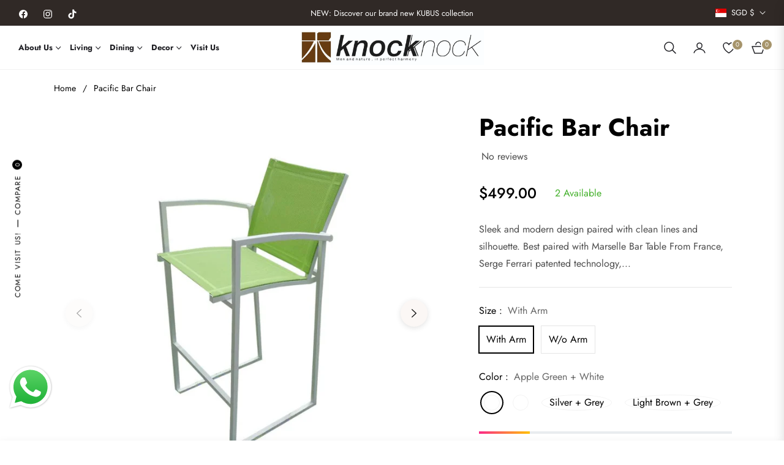

--- FILE ---
content_type: text/html; charset=utf-8
request_url: https://knocknock.com.sg/variants/31750078136363/?section_id=pickup-availability
body_size: 504
content:
<div id="shopify-section-pickup-availability" class="shopify-section">
<pickup-availability-preview class="pickup-availability-preview"><div class="pickup-availability-info"><p class="caption-large">Pickup currently unavailable at <span class="color-foreground">TBL store</span></p><button id="ShowPickupAvailabilityDrawer" class="pickup-availability-button link link--text underlined-link" aria-haspopup="dialog">Check availability at other stores</button></div>
  </pickup-availability-preview>

  <pickup-availability-drawer class="gradient" tabindex="-1" role="dialog" aria-modal="true" aria-labelledby="PickupAvailabilityHeading">
    <div class="pickup-availability-header align-items-center mb-1">
      <h2 class="h4 pickup-availability-drawer-title mt-0" id="PickupAvailabilityHeading">Pacific Bar Chair</h2>
      <button class="pickup-availability-drawer-button" type="button" aria-label="close"><i class="icon-close"></i></button>
    </div><p class="pickup-availability-variant">Size:&nbsp;<span>With Arm</span>,&nbsp;Color:&nbsp;<span>Apple Green + White</span></p><ul class="pickup-availability-list list-unstyled" role="list" data-store-availability-drawer-content><li class="pickup-availability-list__item">
          <h3 class="h5">TBL store</h3>
          <p class="pickup-availability-preview caption-large"></p><address class="pickup-availability-address">
            <p>315 Outram Road<br>#03-04/05<br>Singapore 169074<br>Singapore</p>
<p>+6562228851</p></address>
        </li><li class="pickup-availability-list__item">
          <h3 class="h5">Warehouse</h3>
          <p class="pickup-availability-preview caption-large"><svg class="icon icon-tick" aria-hidden="true" focusable="false" xmlns="http://www.w3.org/2000/svg" fill="none" viewBox="0 0 20 20">
    <path fill="#108043" stroke="#fff" d="M16.136 6.979h0l.003-.004a1.499 1.499 0 00-2.275-1.954l-5.945 6.777-1.858-1.859A1.499 1.499 0 103.94 12.06l2.999 3s0 0 0 0c.289.29.675.44 1.1.439h.019a1.5 1.5 0 001.08-.522l6.998-7.998z"/>
  </svg>
   Pickup available, usually ready in 2-4 days
</p><address class="pickup-availability-address">
            <p>1009 Tai Seng Avenue<br>#01-2662<br>Singapore 534418<br>Singapore</p>
<p>+6567434257</p></address>
        </li></ul>
  </pickup-availability-drawer></div>

--- FILE ---
content_type: text/javascript; charset=utf-8
request_url: https://knocknock.com.sg/products/copy-of-pacific-bar-chair.js
body_size: 1358
content:
{"id":4453387403307,"title":"Pacific Bar Chair","handle":"copy-of-pacific-bar-chair","description":"\u003cp\u003e\u003cspan\u003eSleek and modern design paired with clean lines and silhouette. Best paired with Marselle Bar Table\u003c\/span\u003e\u003c\/p\u003e\n\u003cp\u003e\u003cspan\u003eFrom France, Serge Ferrari patented technology, a sign of quality. Designed to resist outdoor conditions, the seats and backrests do not deform. They ensure your support and comfort in the long term.\u003c\/span\u003e\u003c\/p\u003e\n\u003cp\u003e\u003cspan\u003e| Extreme tear resistance, ensured by its multi-filament, high-tenacity yarn\u003c\/span\u003e\u003c\/p\u003e\n\u003cp\u003e\u003cspan\u003e| Seating comfort guaranteed, quality and shape maintained \u003c\/span\u003e\u003c\/p\u003e\n\u003cp\u003e\u003cspan\u003e| Colourfast, UV protective treatment and solution-dyed yarn protective sheath\u003c\/span\u003e\u003c\/p\u003e\n\u003cp\u003e\u003cspan\u003e| Quick drying, open weave ensures natural ventilation\u003c\/span\u003e\u003c\/p\u003e\n\u003cp\u003e\u003cspan\u003e| Hygienic, mould resistant treatment of yarn sheath\u003c\/span\u003e\u003c\/p\u003e\n\u003cp\u003e\u003cspan\u003e| Easy \u003c\/span\u003eupkeep, stain resistant shield, simple cleaning with soapy water \u003c\/p\u003e\n\u003cp\u003e| Safe and sustainable, phthalate free and recyclable through texyloop process\u003c\/p\u003e\n\u003cp\u003e\u003cstrong\u003eDimensions:\u003c\/strong\u003e\u003c\/p\u003e\n\u003cp\u003e\u003cspan style=\"color: #808080;\"\u003eWith Arm | L52 x D56 x H111 cm\u003c\/span\u003e\u003c\/p\u003e\n\u003cp\u003e\u003cspan style=\"color: #808080;\"\u003eW\/o Arm | L46 x D56 x H111 cm\u003c\/span\u003e\u003c\/p\u003e\n\u003cp\u003e\u003cstrong\u003eMaterial:\u003c\/strong\u003e\u003c\/p\u003e\n\u003cp\u003e\u003cspan style=\"color: #808080;\"\u003eSerge Ferrari Batyline and Stainless Steel in White Powder Coating\u003c\/span\u003e\u003c\/p\u003e\n\u003cp\u003e\u003cspan style=\"color: #404040;\"\u003e\u003cstrong\u003eFinishing:\u003c\/strong\u003e\u003c\/span\u003e\u003c\/p\u003e\n\u003cp\u003e\u003cspan style=\"color: #808080;\"\u003eNatural shade\u003c\/span\u003e\u003c\/p\u003e\n\u003cp\u003e\u003cstrong\u003e\u003cspan style=\"color: #404040;\"\u003eOrigin:\u003c\/span\u003e\u003c\/strong\u003e\u003c\/p\u003e\n\u003cp\u003e\u003cspan style=\"color: #808080;\"\u003eIndonesia\u003c\/span\u003e\u003c\/p\u003e\n\u003cp\u003e\u003cspan style=\"color: #404040;\"\u003e\u003cstrong\u003eCare and Warranty:\u003c\/strong\u003e\u003c\/span\u003e\u003c\/p\u003e\n\u003cp\u003e\u003cspan style=\"color: #808080;\"\u003e\u003cspan\u003e1 Year Warranty, T\u0026amp;C applies, refer to \u003c\/span\u003e\u003ca href=\"https:\/\/knocknock.com.sg\/pages\/product-warranty\" target=\"_blank\"\u003eProduct Warranty\u003c\/a\u003e\u003cspan\u003e and \u003c\/span\u003e\u003cspan\u003e\u003c\/span\u003e\u003ca href=\"https:\/\/knocknock.com.sg\/pages\/product-care\" target=\"_blank\"\u003eProduct Care\u003c\/a\u003e \u003c\/span\u003e\u003c\/p\u003e\n\u003cp\u003e\u003cspan style=\"color: #404040;\"\u003e\u003cstrong\u003eDelivery:\u003c\/strong\u003e\u003c\/span\u003e\u003c\/p\u003e\n\u003cp\u003e\u003cspan style=\"color: #808080;\"\u003eIncluded with assembly and placement of free standing items\u003c\/span\u003e\u003c\/p\u003e\n\u003cp\u003e\u003cspan style=\"color: #404040;\"\u003e\u003cstrong\u003eAdditional:\u003c\/strong\u003e\u003c\/span\u003e\u003c\/p\u003e\n\u003cp\u003e\u003cspan style=\"color: #808080;\"\u003eNatural variations in knots, nicks, wood grains and colour tones due to the unique nature of wood\u003c\/span\u003e\u003c\/p\u003e","published_at":"2024-09-04T18:17:08+08:00","created_at":"2020-05-16T23:56:37+08:00","vendor":"Knocknock Furniture","type":"Bar Chair","tags":["Bar Chair","Metal Frame","Outdoor"],"price":44900,"price_min":44900,"price_max":49900,"available":true,"price_varies":true,"compare_at_price":null,"compare_at_price_min":0,"compare_at_price_max":0,"compare_at_price_varies":false,"variants":[{"id":31750078136363,"title":"With Arm \/ Apple Green + White","option1":"With Arm","option2":"Apple Green + White","option3":null,"sku":"","requires_shipping":true,"taxable":true,"featured_image":{"id":14010849689643,"product_id":4453387403307,"position":1,"created_at":"2020-05-16T23:56:39+08:00","updated_at":"2024-11-02T13:29:49+08:00","alt":null,"width":963,"height":963,"src":"https:\/\/cdn.shopify.com\/s\/files\/1\/0264\/7939\/4859\/products\/pacific_e2ff6d3d-f367-4a4c-818c-039fa1045b16.jpg?v=1730525389","variant_ids":[31750078136363]},"available":true,"name":"Pacific Bar Chair - With Arm \/ Apple Green + White","public_title":"With Arm \/ Apple Green + White","options":["With Arm","Apple Green + White"],"price":49900,"weight":0,"compare_at_price":null,"inventory_management":"shopify","barcode":"","featured_media":{"alt":null,"id":6183949467691,"position":1,"preview_image":{"aspect_ratio":1.0,"height":963,"width":963,"src":"https:\/\/cdn.shopify.com\/s\/files\/1\/0264\/7939\/4859\/products\/pacific_e2ff6d3d-f367-4a4c-818c-039fa1045b16.jpg?v=1730525389"}},"requires_selling_plan":false,"selling_plan_allocations":[]},{"id":31750078169131,"title":"With Arm \/ Turquoise + Grey","option1":"With Arm","option2":"Turquoise + Grey","option3":null,"sku":"","requires_shipping":true,"taxable":true,"featured_image":{"id":14010849755179,"product_id":4453387403307,"position":2,"created_at":"2020-05-16T23:56:39+08:00","updated_at":"2024-11-02T13:30:02+08:00","alt":null,"width":568,"height":568,"src":"https:\/\/cdn.shopify.com\/s\/files\/1\/0264\/7939\/4859\/products\/pacificb_706240a6-93e9-4397-b03c-c386672b9f86.jpg?v=1730525402","variant_ids":[31750078169131]},"available":true,"name":"Pacific Bar Chair - With Arm \/ Turquoise + Grey","public_title":"With Arm \/ Turquoise + Grey","options":["With Arm","Turquoise + Grey"],"price":49900,"weight":0,"compare_at_price":null,"inventory_management":"shopify","barcode":"","featured_media":{"alt":null,"id":6183949533227,"position":2,"preview_image":{"aspect_ratio":1.0,"height":568,"width":568,"src":"https:\/\/cdn.shopify.com\/s\/files\/1\/0264\/7939\/4859\/products\/pacificb_706240a6-93e9-4397-b03c-c386672b9f86.jpg?v=1730525402"}},"requires_selling_plan":false,"selling_plan_allocations":[]},{"id":31844145266731,"title":"With Arm \/ Silver + Grey","option1":"With Arm","option2":"Silver + Grey","option3":null,"sku":"","requires_shipping":true,"taxable":true,"featured_image":null,"available":false,"name":"Pacific Bar Chair - With Arm \/ Silver + Grey","public_title":"With Arm \/ Silver + Grey","options":["With Arm","Silver + Grey"],"price":49900,"weight":0,"compare_at_price":null,"inventory_management":"shopify","barcode":"","requires_selling_plan":false,"selling_plan_allocations":[]},{"id":41169557782571,"title":"With Arm \/ Light Brown + Grey","option1":"With Arm","option2":"Light Brown + Grey","option3":null,"sku":"","requires_shipping":true,"taxable":true,"featured_image":null,"available":false,"name":"Pacific Bar Chair - With Arm \/ Light Brown + Grey","public_title":"With Arm \/ Light Brown + Grey","options":["With Arm","Light Brown + Grey"],"price":49900,"weight":0,"compare_at_price":null,"inventory_management":"shopify","barcode":"","requires_selling_plan":false,"selling_plan_allocations":[]},{"id":41169555980331,"title":"W\/o Arm \/ Apple Green + White","option1":"W\/o Arm","option2":"Apple Green + White","option3":null,"sku":"","requires_shipping":true,"taxable":true,"featured_image":null,"available":false,"name":"Pacific Bar Chair - W\/o Arm \/ Apple Green + White","public_title":"W\/o Arm \/ Apple Green + White","options":["W\/o Arm","Apple Green + White"],"price":44900,"weight":0,"compare_at_price":null,"inventory_management":"shopify","barcode":"","requires_selling_plan":false,"selling_plan_allocations":[]},{"id":41169556013099,"title":"W\/o Arm \/ Turquoise + Grey","option1":"W\/o Arm","option2":"Turquoise + Grey","option3":null,"sku":"","requires_shipping":true,"taxable":true,"featured_image":null,"available":true,"name":"Pacific Bar Chair - W\/o Arm \/ Turquoise + Grey","public_title":"W\/o Arm \/ Turquoise + Grey","options":["W\/o Arm","Turquoise + Grey"],"price":44900,"weight":0,"compare_at_price":null,"inventory_management":"shopify","barcode":"","requires_selling_plan":false,"selling_plan_allocations":[]},{"id":41169556045867,"title":"W\/o Arm \/ Silver + Grey","option1":"W\/o Arm","option2":"Silver + Grey","option3":null,"sku":"","requires_shipping":true,"taxable":true,"featured_image":null,"available":true,"name":"Pacific Bar Chair - W\/o Arm \/ Silver + Grey","public_title":"W\/o Arm \/ Silver + Grey","options":["W\/o Arm","Silver + Grey"],"price":44900,"weight":0,"compare_at_price":null,"inventory_management":"shopify","barcode":"","requires_selling_plan":false,"selling_plan_allocations":[]},{"id":41169557880875,"title":"W\/o Arm \/ Light Brown + Grey","option1":"W\/o Arm","option2":"Light Brown + Grey","option3":null,"sku":"","requires_shipping":true,"taxable":true,"featured_image":{"id":33348277633067,"product_id":4453387403307,"position":5,"created_at":"2024-09-04T18:08:43+08:00","updated_at":"2024-11-02T13:32:38+08:00","alt":null,"width":1291,"height":1291,"src":"https:\/\/cdn.shopify.com\/s\/files\/1\/0264\/7939\/4859\/files\/ef5015c9-59ac-4c0e-8b47-faccff945702_copy.jpg?v=1730525558","variant_ids":[41169557880875]},"available":true,"name":"Pacific Bar Chair - W\/o Arm \/ Light Brown + Grey","public_title":"W\/o Arm \/ Light Brown + Grey","options":["W\/o Arm","Light Brown + Grey"],"price":44900,"weight":0,"compare_at_price":null,"inventory_management":"shopify","barcode":"","featured_media":{"alt":null,"id":25675574902827,"position":5,"preview_image":{"aspect_ratio":1.0,"height":1291,"width":1291,"src":"https:\/\/cdn.shopify.com\/s\/files\/1\/0264\/7939\/4859\/files\/ef5015c9-59ac-4c0e-8b47-faccff945702_copy.jpg?v=1730525558"}},"requires_selling_plan":false,"selling_plan_allocations":[]}],"images":["\/\/cdn.shopify.com\/s\/files\/1\/0264\/7939\/4859\/products\/pacific_e2ff6d3d-f367-4a4c-818c-039fa1045b16.jpg?v=1730525389","\/\/cdn.shopify.com\/s\/files\/1\/0264\/7939\/4859\/products\/pacificb_706240a6-93e9-4397-b03c-c386672b9f86.jpg?v=1730525402","\/\/cdn.shopify.com\/s\/files\/1\/0264\/7939\/4859\/files\/IMG_0072-Photoroom-Photoroom.jpg?v=1730525499","\/\/cdn.shopify.com\/s\/files\/1\/0264\/7939\/4859\/files\/WhatsApp_Image_2021-11-19_at_10.39.50_PM_2_copy.jpg?v=1730525531","\/\/cdn.shopify.com\/s\/files\/1\/0264\/7939\/4859\/files\/ef5015c9-59ac-4c0e-8b47-faccff945702_copy.jpg?v=1730525558","\/\/cdn.shopify.com\/s\/files\/1\/0264\/7939\/4859\/products\/batyline-7407-5363_7e313c7a-5ede-422e-b7f7-13462d1afbcc.jpg?v=1725445051","\/\/cdn.shopify.com\/s\/files\/1\/0264\/7939\/4859\/products\/batyline7407-5063_6581cacf-8e16-4e76-8796-314fa9ff683c.jpg?v=1725445051"],"featured_image":"\/\/cdn.shopify.com\/s\/files\/1\/0264\/7939\/4859\/products\/pacific_e2ff6d3d-f367-4a4c-818c-039fa1045b16.jpg?v=1730525389","options":[{"name":"Size","position":1,"values":["With Arm","W\/o Arm"]},{"name":"Color","position":2,"values":["Apple Green + White","Turquoise + Grey","Silver + Grey","Light Brown + Grey"]}],"url":"\/products\/copy-of-pacific-bar-chair","media":[{"alt":null,"id":6183949467691,"position":1,"preview_image":{"aspect_ratio":1.0,"height":963,"width":963,"src":"https:\/\/cdn.shopify.com\/s\/files\/1\/0264\/7939\/4859\/products\/pacific_e2ff6d3d-f367-4a4c-818c-039fa1045b16.jpg?v=1730525389"},"aspect_ratio":1.0,"height":963,"media_type":"image","src":"https:\/\/cdn.shopify.com\/s\/files\/1\/0264\/7939\/4859\/products\/pacific_e2ff6d3d-f367-4a4c-818c-039fa1045b16.jpg?v=1730525389","width":963},{"alt":null,"id":6183949533227,"position":2,"preview_image":{"aspect_ratio":1.0,"height":568,"width":568,"src":"https:\/\/cdn.shopify.com\/s\/files\/1\/0264\/7939\/4859\/products\/pacificb_706240a6-93e9-4397-b03c-c386672b9f86.jpg?v=1730525402"},"aspect_ratio":1.0,"height":568,"media_type":"image","src":"https:\/\/cdn.shopify.com\/s\/files\/1\/0264\/7939\/4859\/products\/pacificb_706240a6-93e9-4397-b03c-c386672b9f86.jpg?v=1730525402","width":568},{"alt":null,"id":25891089154091,"position":3,"preview_image":{"aspect_ratio":1.0,"height":1512,"width":1512,"src":"https:\/\/cdn.shopify.com\/s\/files\/1\/0264\/7939\/4859\/files\/IMG_0072-Photoroom-Photoroom.jpg?v=1730525499"},"aspect_ratio":1.0,"height":1512,"media_type":"image","src":"https:\/\/cdn.shopify.com\/s\/files\/1\/0264\/7939\/4859\/files\/IMG_0072-Photoroom-Photoroom.jpg?v=1730525499","width":1512},{"alt":null,"id":25675574968363,"position":4,"preview_image":{"aspect_ratio":1.0,"height":1536,"width":1536,"src":"https:\/\/cdn.shopify.com\/s\/files\/1\/0264\/7939\/4859\/files\/WhatsApp_Image_2021-11-19_at_10.39.50_PM_2_copy.jpg?v=1730525531"},"aspect_ratio":1.0,"height":1536,"media_type":"image","src":"https:\/\/cdn.shopify.com\/s\/files\/1\/0264\/7939\/4859\/files\/WhatsApp_Image_2021-11-19_at_10.39.50_PM_2_copy.jpg?v=1730525531","width":1536},{"alt":null,"id":25675574902827,"position":5,"preview_image":{"aspect_ratio":1.0,"height":1291,"width":1291,"src":"https:\/\/cdn.shopify.com\/s\/files\/1\/0264\/7939\/4859\/files\/ef5015c9-59ac-4c0e-8b47-faccff945702_copy.jpg?v=1730525558"},"aspect_ratio":1.0,"height":1291,"media_type":"image","src":"https:\/\/cdn.shopify.com\/s\/files\/1\/0264\/7939\/4859\/files\/ef5015c9-59ac-4c0e-8b47-faccff945702_copy.jpg?v=1730525558","width":1291},{"alt":null,"id":6183949598763,"position":6,"preview_image":{"aspect_ratio":1.0,"height":600,"width":600,"src":"https:\/\/cdn.shopify.com\/s\/files\/1\/0264\/7939\/4859\/products\/batyline-7407-5363_7e313c7a-5ede-422e-b7f7-13462d1afbcc.jpg?v=1725445051"},"aspect_ratio":1.0,"height":600,"media_type":"image","src":"https:\/\/cdn.shopify.com\/s\/files\/1\/0264\/7939\/4859\/products\/batyline-7407-5363_7e313c7a-5ede-422e-b7f7-13462d1afbcc.jpg?v=1725445051","width":600},{"alt":null,"id":6183949565995,"position":7,"preview_image":{"aspect_ratio":1.0,"height":600,"width":600,"src":"https:\/\/cdn.shopify.com\/s\/files\/1\/0264\/7939\/4859\/products\/batyline7407-5063_6581cacf-8e16-4e76-8796-314fa9ff683c.jpg?v=1725445051"},"aspect_ratio":1.0,"height":600,"media_type":"image","src":"https:\/\/cdn.shopify.com\/s\/files\/1\/0264\/7939\/4859\/products\/batyline7407-5063_6581cacf-8e16-4e76-8796-314fa9ff683c.jpg?v=1725445051","width":600}],"requires_selling_plan":false,"selling_plan_groups":[]}

--- FILE ---
content_type: text/javascript; charset=utf-8
request_url: https://knocknock.com.sg/products/copy-of-pacific-bar-chair.js
body_size: 2027
content:
{"id":4453387403307,"title":"Pacific Bar Chair","handle":"copy-of-pacific-bar-chair","description":"\u003cp\u003e\u003cspan\u003eSleek and modern design paired with clean lines and silhouette. Best paired with Marselle Bar Table\u003c\/span\u003e\u003c\/p\u003e\n\u003cp\u003e\u003cspan\u003eFrom France, Serge Ferrari patented technology, a sign of quality. Designed to resist outdoor conditions, the seats and backrests do not deform. They ensure your support and comfort in the long term.\u003c\/span\u003e\u003c\/p\u003e\n\u003cp\u003e\u003cspan\u003e| Extreme tear resistance, ensured by its multi-filament, high-tenacity yarn\u003c\/span\u003e\u003c\/p\u003e\n\u003cp\u003e\u003cspan\u003e| Seating comfort guaranteed, quality and shape maintained \u003c\/span\u003e\u003c\/p\u003e\n\u003cp\u003e\u003cspan\u003e| Colourfast, UV protective treatment and solution-dyed yarn protective sheath\u003c\/span\u003e\u003c\/p\u003e\n\u003cp\u003e\u003cspan\u003e| Quick drying, open weave ensures natural ventilation\u003c\/span\u003e\u003c\/p\u003e\n\u003cp\u003e\u003cspan\u003e| Hygienic, mould resistant treatment of yarn sheath\u003c\/span\u003e\u003c\/p\u003e\n\u003cp\u003e\u003cspan\u003e| Easy \u003c\/span\u003eupkeep, stain resistant shield, simple cleaning with soapy water \u003c\/p\u003e\n\u003cp\u003e| Safe and sustainable, phthalate free and recyclable through texyloop process\u003c\/p\u003e\n\u003cp\u003e\u003cstrong\u003eDimensions:\u003c\/strong\u003e\u003c\/p\u003e\n\u003cp\u003e\u003cspan style=\"color: #808080;\"\u003eWith Arm | L52 x D56 x H111 cm\u003c\/span\u003e\u003c\/p\u003e\n\u003cp\u003e\u003cspan style=\"color: #808080;\"\u003eW\/o Arm | L46 x D56 x H111 cm\u003c\/span\u003e\u003c\/p\u003e\n\u003cp\u003e\u003cstrong\u003eMaterial:\u003c\/strong\u003e\u003c\/p\u003e\n\u003cp\u003e\u003cspan style=\"color: #808080;\"\u003eSerge Ferrari Batyline and Stainless Steel in White Powder Coating\u003c\/span\u003e\u003c\/p\u003e\n\u003cp\u003e\u003cspan style=\"color: #404040;\"\u003e\u003cstrong\u003eFinishing:\u003c\/strong\u003e\u003c\/span\u003e\u003c\/p\u003e\n\u003cp\u003e\u003cspan style=\"color: #808080;\"\u003eNatural shade\u003c\/span\u003e\u003c\/p\u003e\n\u003cp\u003e\u003cstrong\u003e\u003cspan style=\"color: #404040;\"\u003eOrigin:\u003c\/span\u003e\u003c\/strong\u003e\u003c\/p\u003e\n\u003cp\u003e\u003cspan style=\"color: #808080;\"\u003eIndonesia\u003c\/span\u003e\u003c\/p\u003e\n\u003cp\u003e\u003cspan style=\"color: #404040;\"\u003e\u003cstrong\u003eCare and Warranty:\u003c\/strong\u003e\u003c\/span\u003e\u003c\/p\u003e\n\u003cp\u003e\u003cspan style=\"color: #808080;\"\u003e\u003cspan\u003e1 Year Warranty, T\u0026amp;C applies, refer to \u003c\/span\u003e\u003ca href=\"https:\/\/knocknock.com.sg\/pages\/product-warranty\" target=\"_blank\"\u003eProduct Warranty\u003c\/a\u003e\u003cspan\u003e and \u003c\/span\u003e\u003cspan\u003e\u003c\/span\u003e\u003ca href=\"https:\/\/knocknock.com.sg\/pages\/product-care\" target=\"_blank\"\u003eProduct Care\u003c\/a\u003e \u003c\/span\u003e\u003c\/p\u003e\n\u003cp\u003e\u003cspan style=\"color: #404040;\"\u003e\u003cstrong\u003eDelivery:\u003c\/strong\u003e\u003c\/span\u003e\u003c\/p\u003e\n\u003cp\u003e\u003cspan style=\"color: #808080;\"\u003eIncluded with assembly and placement of free standing items\u003c\/span\u003e\u003c\/p\u003e\n\u003cp\u003e\u003cspan style=\"color: #404040;\"\u003e\u003cstrong\u003eAdditional:\u003c\/strong\u003e\u003c\/span\u003e\u003c\/p\u003e\n\u003cp\u003e\u003cspan style=\"color: #808080;\"\u003eNatural variations in knots, nicks, wood grains and colour tones due to the unique nature of wood\u003c\/span\u003e\u003c\/p\u003e","published_at":"2024-09-04T18:17:08+08:00","created_at":"2020-05-16T23:56:37+08:00","vendor":"Knocknock Furniture","type":"Bar Chair","tags":["Bar Chair","Metal Frame","Outdoor"],"price":44900,"price_min":44900,"price_max":49900,"available":true,"price_varies":true,"compare_at_price":null,"compare_at_price_min":0,"compare_at_price_max":0,"compare_at_price_varies":false,"variants":[{"id":31750078136363,"title":"With Arm \/ Apple Green + White","option1":"With Arm","option2":"Apple Green + White","option3":null,"sku":"","requires_shipping":true,"taxable":true,"featured_image":{"id":14010849689643,"product_id":4453387403307,"position":1,"created_at":"2020-05-16T23:56:39+08:00","updated_at":"2024-11-02T13:29:49+08:00","alt":null,"width":963,"height":963,"src":"https:\/\/cdn.shopify.com\/s\/files\/1\/0264\/7939\/4859\/products\/pacific_e2ff6d3d-f367-4a4c-818c-039fa1045b16.jpg?v=1730525389","variant_ids":[31750078136363]},"available":true,"name":"Pacific Bar Chair - With Arm \/ Apple Green + White","public_title":"With Arm \/ Apple Green + White","options":["With Arm","Apple Green + White"],"price":49900,"weight":0,"compare_at_price":null,"inventory_management":"shopify","barcode":"","featured_media":{"alt":null,"id":6183949467691,"position":1,"preview_image":{"aspect_ratio":1.0,"height":963,"width":963,"src":"https:\/\/cdn.shopify.com\/s\/files\/1\/0264\/7939\/4859\/products\/pacific_e2ff6d3d-f367-4a4c-818c-039fa1045b16.jpg?v=1730525389"}},"requires_selling_plan":false,"selling_plan_allocations":[]},{"id":31750078169131,"title":"With Arm \/ Turquoise + Grey","option1":"With Arm","option2":"Turquoise + Grey","option3":null,"sku":"","requires_shipping":true,"taxable":true,"featured_image":{"id":14010849755179,"product_id":4453387403307,"position":2,"created_at":"2020-05-16T23:56:39+08:00","updated_at":"2024-11-02T13:30:02+08:00","alt":null,"width":568,"height":568,"src":"https:\/\/cdn.shopify.com\/s\/files\/1\/0264\/7939\/4859\/products\/pacificb_706240a6-93e9-4397-b03c-c386672b9f86.jpg?v=1730525402","variant_ids":[31750078169131]},"available":true,"name":"Pacific Bar Chair - With Arm \/ Turquoise + Grey","public_title":"With Arm \/ Turquoise + Grey","options":["With Arm","Turquoise + Grey"],"price":49900,"weight":0,"compare_at_price":null,"inventory_management":"shopify","barcode":"","featured_media":{"alt":null,"id":6183949533227,"position":2,"preview_image":{"aspect_ratio":1.0,"height":568,"width":568,"src":"https:\/\/cdn.shopify.com\/s\/files\/1\/0264\/7939\/4859\/products\/pacificb_706240a6-93e9-4397-b03c-c386672b9f86.jpg?v=1730525402"}},"requires_selling_plan":false,"selling_plan_allocations":[]},{"id":31844145266731,"title":"With Arm \/ Silver + Grey","option1":"With Arm","option2":"Silver + Grey","option3":null,"sku":"","requires_shipping":true,"taxable":true,"featured_image":null,"available":false,"name":"Pacific Bar Chair - With Arm \/ Silver + Grey","public_title":"With Arm \/ Silver + Grey","options":["With Arm","Silver + Grey"],"price":49900,"weight":0,"compare_at_price":null,"inventory_management":"shopify","barcode":"","requires_selling_plan":false,"selling_plan_allocations":[]},{"id":41169557782571,"title":"With Arm \/ Light Brown + Grey","option1":"With Arm","option2":"Light Brown + Grey","option3":null,"sku":"","requires_shipping":true,"taxable":true,"featured_image":null,"available":false,"name":"Pacific Bar Chair - With Arm \/ Light Brown + Grey","public_title":"With Arm \/ Light Brown + Grey","options":["With Arm","Light Brown + Grey"],"price":49900,"weight":0,"compare_at_price":null,"inventory_management":"shopify","barcode":"","requires_selling_plan":false,"selling_plan_allocations":[]},{"id":41169555980331,"title":"W\/o Arm \/ Apple Green + White","option1":"W\/o Arm","option2":"Apple Green + White","option3":null,"sku":"","requires_shipping":true,"taxable":true,"featured_image":null,"available":false,"name":"Pacific Bar Chair - W\/o Arm \/ Apple Green + White","public_title":"W\/o Arm \/ Apple Green + White","options":["W\/o Arm","Apple Green + White"],"price":44900,"weight":0,"compare_at_price":null,"inventory_management":"shopify","barcode":"","requires_selling_plan":false,"selling_plan_allocations":[]},{"id":41169556013099,"title":"W\/o Arm \/ Turquoise + Grey","option1":"W\/o Arm","option2":"Turquoise + Grey","option3":null,"sku":"","requires_shipping":true,"taxable":true,"featured_image":null,"available":true,"name":"Pacific Bar Chair - W\/o Arm \/ Turquoise + Grey","public_title":"W\/o Arm \/ Turquoise + Grey","options":["W\/o Arm","Turquoise + Grey"],"price":44900,"weight":0,"compare_at_price":null,"inventory_management":"shopify","barcode":"","requires_selling_plan":false,"selling_plan_allocations":[]},{"id":41169556045867,"title":"W\/o Arm \/ Silver + Grey","option1":"W\/o Arm","option2":"Silver + Grey","option3":null,"sku":"","requires_shipping":true,"taxable":true,"featured_image":null,"available":true,"name":"Pacific Bar Chair - W\/o Arm \/ Silver + Grey","public_title":"W\/o Arm \/ Silver + Grey","options":["W\/o Arm","Silver + Grey"],"price":44900,"weight":0,"compare_at_price":null,"inventory_management":"shopify","barcode":"","requires_selling_plan":false,"selling_plan_allocations":[]},{"id":41169557880875,"title":"W\/o Arm \/ Light Brown + Grey","option1":"W\/o Arm","option2":"Light Brown + Grey","option3":null,"sku":"","requires_shipping":true,"taxable":true,"featured_image":{"id":33348277633067,"product_id":4453387403307,"position":5,"created_at":"2024-09-04T18:08:43+08:00","updated_at":"2024-11-02T13:32:38+08:00","alt":null,"width":1291,"height":1291,"src":"https:\/\/cdn.shopify.com\/s\/files\/1\/0264\/7939\/4859\/files\/ef5015c9-59ac-4c0e-8b47-faccff945702_copy.jpg?v=1730525558","variant_ids":[41169557880875]},"available":true,"name":"Pacific Bar Chair - W\/o Arm \/ Light Brown + Grey","public_title":"W\/o Arm \/ Light Brown + Grey","options":["W\/o Arm","Light Brown + Grey"],"price":44900,"weight":0,"compare_at_price":null,"inventory_management":"shopify","barcode":"","featured_media":{"alt":null,"id":25675574902827,"position":5,"preview_image":{"aspect_ratio":1.0,"height":1291,"width":1291,"src":"https:\/\/cdn.shopify.com\/s\/files\/1\/0264\/7939\/4859\/files\/ef5015c9-59ac-4c0e-8b47-faccff945702_copy.jpg?v=1730525558"}},"requires_selling_plan":false,"selling_plan_allocations":[]}],"images":["\/\/cdn.shopify.com\/s\/files\/1\/0264\/7939\/4859\/products\/pacific_e2ff6d3d-f367-4a4c-818c-039fa1045b16.jpg?v=1730525389","\/\/cdn.shopify.com\/s\/files\/1\/0264\/7939\/4859\/products\/pacificb_706240a6-93e9-4397-b03c-c386672b9f86.jpg?v=1730525402","\/\/cdn.shopify.com\/s\/files\/1\/0264\/7939\/4859\/files\/IMG_0072-Photoroom-Photoroom.jpg?v=1730525499","\/\/cdn.shopify.com\/s\/files\/1\/0264\/7939\/4859\/files\/WhatsApp_Image_2021-11-19_at_10.39.50_PM_2_copy.jpg?v=1730525531","\/\/cdn.shopify.com\/s\/files\/1\/0264\/7939\/4859\/files\/ef5015c9-59ac-4c0e-8b47-faccff945702_copy.jpg?v=1730525558","\/\/cdn.shopify.com\/s\/files\/1\/0264\/7939\/4859\/products\/batyline-7407-5363_7e313c7a-5ede-422e-b7f7-13462d1afbcc.jpg?v=1725445051","\/\/cdn.shopify.com\/s\/files\/1\/0264\/7939\/4859\/products\/batyline7407-5063_6581cacf-8e16-4e76-8796-314fa9ff683c.jpg?v=1725445051"],"featured_image":"\/\/cdn.shopify.com\/s\/files\/1\/0264\/7939\/4859\/products\/pacific_e2ff6d3d-f367-4a4c-818c-039fa1045b16.jpg?v=1730525389","options":[{"name":"Size","position":1,"values":["With Arm","W\/o Arm"]},{"name":"Color","position":2,"values":["Apple Green + White","Turquoise + Grey","Silver + Grey","Light Brown + Grey"]}],"url":"\/products\/copy-of-pacific-bar-chair","media":[{"alt":null,"id":6183949467691,"position":1,"preview_image":{"aspect_ratio":1.0,"height":963,"width":963,"src":"https:\/\/cdn.shopify.com\/s\/files\/1\/0264\/7939\/4859\/products\/pacific_e2ff6d3d-f367-4a4c-818c-039fa1045b16.jpg?v=1730525389"},"aspect_ratio":1.0,"height":963,"media_type":"image","src":"https:\/\/cdn.shopify.com\/s\/files\/1\/0264\/7939\/4859\/products\/pacific_e2ff6d3d-f367-4a4c-818c-039fa1045b16.jpg?v=1730525389","width":963},{"alt":null,"id":6183949533227,"position":2,"preview_image":{"aspect_ratio":1.0,"height":568,"width":568,"src":"https:\/\/cdn.shopify.com\/s\/files\/1\/0264\/7939\/4859\/products\/pacificb_706240a6-93e9-4397-b03c-c386672b9f86.jpg?v=1730525402"},"aspect_ratio":1.0,"height":568,"media_type":"image","src":"https:\/\/cdn.shopify.com\/s\/files\/1\/0264\/7939\/4859\/products\/pacificb_706240a6-93e9-4397-b03c-c386672b9f86.jpg?v=1730525402","width":568},{"alt":null,"id":25891089154091,"position":3,"preview_image":{"aspect_ratio":1.0,"height":1512,"width":1512,"src":"https:\/\/cdn.shopify.com\/s\/files\/1\/0264\/7939\/4859\/files\/IMG_0072-Photoroom-Photoroom.jpg?v=1730525499"},"aspect_ratio":1.0,"height":1512,"media_type":"image","src":"https:\/\/cdn.shopify.com\/s\/files\/1\/0264\/7939\/4859\/files\/IMG_0072-Photoroom-Photoroom.jpg?v=1730525499","width":1512},{"alt":null,"id":25675574968363,"position":4,"preview_image":{"aspect_ratio":1.0,"height":1536,"width":1536,"src":"https:\/\/cdn.shopify.com\/s\/files\/1\/0264\/7939\/4859\/files\/WhatsApp_Image_2021-11-19_at_10.39.50_PM_2_copy.jpg?v=1730525531"},"aspect_ratio":1.0,"height":1536,"media_type":"image","src":"https:\/\/cdn.shopify.com\/s\/files\/1\/0264\/7939\/4859\/files\/WhatsApp_Image_2021-11-19_at_10.39.50_PM_2_copy.jpg?v=1730525531","width":1536},{"alt":null,"id":25675574902827,"position":5,"preview_image":{"aspect_ratio":1.0,"height":1291,"width":1291,"src":"https:\/\/cdn.shopify.com\/s\/files\/1\/0264\/7939\/4859\/files\/ef5015c9-59ac-4c0e-8b47-faccff945702_copy.jpg?v=1730525558"},"aspect_ratio":1.0,"height":1291,"media_type":"image","src":"https:\/\/cdn.shopify.com\/s\/files\/1\/0264\/7939\/4859\/files\/ef5015c9-59ac-4c0e-8b47-faccff945702_copy.jpg?v=1730525558","width":1291},{"alt":null,"id":6183949598763,"position":6,"preview_image":{"aspect_ratio":1.0,"height":600,"width":600,"src":"https:\/\/cdn.shopify.com\/s\/files\/1\/0264\/7939\/4859\/products\/batyline-7407-5363_7e313c7a-5ede-422e-b7f7-13462d1afbcc.jpg?v=1725445051"},"aspect_ratio":1.0,"height":600,"media_type":"image","src":"https:\/\/cdn.shopify.com\/s\/files\/1\/0264\/7939\/4859\/products\/batyline-7407-5363_7e313c7a-5ede-422e-b7f7-13462d1afbcc.jpg?v=1725445051","width":600},{"alt":null,"id":6183949565995,"position":7,"preview_image":{"aspect_ratio":1.0,"height":600,"width":600,"src":"https:\/\/cdn.shopify.com\/s\/files\/1\/0264\/7939\/4859\/products\/batyline7407-5063_6581cacf-8e16-4e76-8796-314fa9ff683c.jpg?v=1725445051"},"aspect_ratio":1.0,"height":600,"media_type":"image","src":"https:\/\/cdn.shopify.com\/s\/files\/1\/0264\/7939\/4859\/products\/batyline7407-5063_6581cacf-8e16-4e76-8796-314fa9ff683c.jpg?v=1725445051","width":600}],"requires_selling_plan":false,"selling_plan_groups":[]}